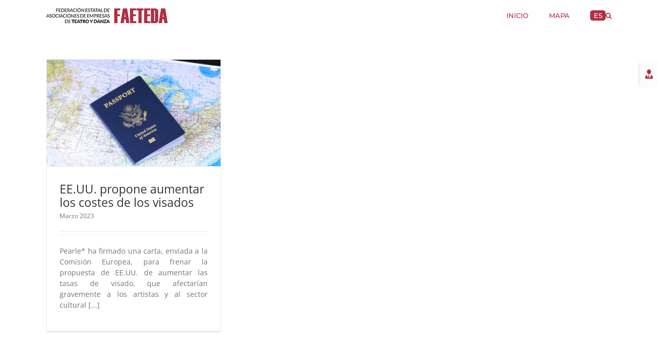

--- FILE ---
content_type: application/javascript
request_url: https://ubicarte.faeteda.org/wp-content/cache/min/1/wp-content/themes/Avada-Child-Theme/assets/js/video-embed/lite-vimeo-embed.js?ver=1768477711
body_size: 873
content:
class LiteVimeo extends HTMLElement{constructor(){super()}connectedCallback(){this.videoId=encodeURIComponent(this.getAttribute("videoid"));let{width:e,height:t}=vimeoLiteGetThumbnailDimensions(this.getBoundingClientRect());const i=window.devicePixelRatio||1;e*=i,t*=i;let n=`https://lite-vimeo-embed.now.sh/thumb/${this.videoId}`;n+=`.${vimeoLiteCanUseWebP()?"webp":"jpg"}`,n+=`?mw=${e}&mh=${t}&q=${i>1?70:85}`,this.style.backgroundImage=`url("${n}")`;const o=document.createElement("button");o.type="button",o.classList.add("ltv-playbtn"),this.appendChild(o),this.addEventListener("pointerover",LiteVimeo._warmConnections,{once:!0}),this.addEventListener("click",()=>this._addIframe())}static _warmConnections(){LiteVimeo.preconnected||(vimeoLiteAddPrefetch("preconnect","https://player.vimeo.com"),vimeoLiteAddPrefetch("preconnect","https://i.vimeocdn.com"),vimeoLiteAddPrefetch("preconnect","https://f.vimeocdn.com"),vimeoLiteAddPrefetch("preconnect","https://fresnel.vimeocdn.com"),LiteVimeo.preconnected=!0)}_addIframe(){const e=`\n<iframe width="640" height="360" frameborder="0"\n  allow="accelerometer; autoplay; encrypted-media; gyroscope; picture-in-picture" allowfullscreen\n  src="https://player.vimeo.com/video/${this.videoId}?autoplay=1"\n></iframe>`;this.insertAdjacentHTML("beforeend",e),this.classList.add("ltv-activated")}}function vimeoLiteAddPrefetch(e,t,i){const n=document.createElement("link");n.rel=e,n.href=t,i&&(n.as=i),n.crossorigin=!0,document.head.appendChild(n)}function vimeoLiteCanUseWebP(){var e=document.createElement("canvas");return!(!e.getContext||!e.getContext("2d"))&&0===e.toDataURL("image/webp").indexOf("data:image/webp")}function vimeoLiteGetThumbnailDimensions({width:e,height:t}){let i=e=e||960,n=t=t||540;return i%320!=0&&(i=100*Math.ceil(e/100),n=Math.round(i/e*t)),{width:i,height:n}}customElements.define("lite-vimeo",LiteVimeo)

--- FILE ---
content_type: application/javascript
request_url: https://ubicarte.faeteda.org/wp-content/cache/min/1/wp-content/themes/Avada-Child-Theme/front.js?ver=1768477711
body_size: 1675
content:
var FAETEDAFront=FAETEDAFront||{};if(typeof FAETEDAFront.Forms==="undefined"){FAETEDAFront.Forms={}}
FAETEDAFront.Forms.manager=function($){var self=this;self.display=function(){$(window).on('fusion-dynamic-content-render',function($window,$modal){$($modal).on('change','select[name=tipo_de_organizacion]',function(){var _selected=$(this).find('option:selected').val();$($modal).removeClass(function(index,classNames){var current_classes=classNames.split(" "),classes_to_remove=[];$.each(current_classes,function(index,class_name){if(/ubicarte-form-.*/.test(class_name)){classes_to_remove.push(class_name)}});return classes_to_remove.join(" ")});$($modal).addClass('ubicarte-form-'+_selected);$($modal).find('.invisible').addClass('visible');$($modal).find('.fusion-form-text-field input').attr('type','text');$($modal).find('.fusion-form-number-field input').attr('type','number');$($modal).find('.fusion-form-radio input').attr('type','radio');$($modal).find('input:hidden').attr('type','hidden');$($modal).find('textarea').removeAttr('readonly');$($modal).find('textarea:hidden').attr('readonly',!0);$($modal).find('input').removeAttr('disabled');$($modal).find('.fusion-form-field-hidden input').attr('disabled',!0)});$(document).ajaxComplete(function(event,xhr,settings){if(settings&&settings.action&&settings.action==='fusion_form_submit_form_to_database_email'){$($modal).find('.invisible').removeClass('visible')}})})}};jQuery(document).ready(function($){FAETEDAFront.Forms.GUI=new FAETEDAFront.Forms.manager($);FAETEDAFront.Forms.GUI.display()});if(typeof FAETEDAFront.Map==="undefined"){FAETEDAFront.Map={}}
FAETEDAFront.Map.manager=function($){var self=this;self.display=function(){$(document).on('click','.marcadores-en-ubicarte .marker-info .close-icon',function(){$('.marcadores-en-ubicarte .js-wpv-view-layout').removeClass('open');$(document).off('click','.marcadores-en-ubicarte .marker-info .marker-info__controls .show__active');setTimeout(function(){$('.marcadores-en-ubicarte .marker-info .close-icon').hide();$('.marcadores-en-ubicarte .marker-info .marker-info-wrapper').empty();$(document).find('.marcadores-en-ubicarte .marker-historical .close-icon').click()},300)});$(document).on('click','.marcadores-en-ubicarte .marker-historical .close-icon',function(){$('.marcadores-en-ubicarte .js-wpv-view-layout').removeClass('historical');setTimeout(function(){$('.marcadores-en-ubicarte .marker-historical .marker-info-wrapper').empty()},300)});$(document).on('js_event_wpv_parametric_search_form_updated_without_data',function(){$(document).find('.marcadores-en-ubicarte .marker-info .close-icon').click();$(document).find('.marcadores-en-ubicarte .marker-historical .close-icon').click()})};self.marker_info=function(marker_id){$('.marcadores-en-ubicarte .marker-info .marker-spinner').show();$('.marcadores-en-ubicarte .js-wpv-view-layout').addClass('open');$.get('/wp-json/faeteda/v1/marker/'+marker_id).done(function(response){$('.marcadores-en-ubicarte .marker-info .close-icon').show();$('.marcadores-en-ubicarte .marker-info .marker-spinner').hide();$('.marcadores-en-ubicarte .marker-info .marker-info-wrapper').html(response).niceScroll({background:"#ffffff",scrollspeed:60,mousescrollstep:40,cursorwidth:10,railpadding:{top:0,right:1,left:0,bottom:0},cursorborder:"0px",cursorcolor:"#00A4A6",cursorborderradius:5,preservenativescrolling:!0,cursoropacitymax:1,cursoropacitymin:0,autohidemode:!0,zindex:999999,horizrailenabled:!1});$('body').trigger('fusion-reinit-carousels');$(document).on('click','.marcadores-en-ubicarte .marker-info .marker-info__controls .show__active',function(){self.show_info($(this).data('id'))})})};self.show_info=function(show_id){$('.marcadores-en-ubicarte .marker-historical .marker-spinner').show();$('.marcadores-en-ubicarte .js-wpv-view-layout').addClass('historical');$.get('/wp-json/faeteda/v1/historical/'+show_id).done(function(response){$('.marcadores-en-ubicarte .marker-historical .close-icon').show();$('.marcadores-en-ubicarte .marker-historical .marker-spinner').hide();$('.marcadores-en-ubicarte .marker-historical .marker-info-wrapper').html(response).niceScroll({background:"#ffffff",scrollspeed:60,mousescrollstep:40,cursorwidth:10,railpadding:{top:0,right:1,left:0,bottom:0},cursorborder:"0px",cursorcolor:"#00A4A6",cursorborderradius:5,preservenativescrolling:!0,cursoropacitymax:1,cursoropacitymin:0,autohidemode:!0,zindex:999999,horizrailenabled:!1});fusionInitPostFlexSlider()})};self.copyTo=function(id){var element=document.getElementById(id);var target;var targetId="_hiddenCopyText_";var isInput=element.tagName==="INPUT"||element.tagName==="TEXTAREA";var origSelectionStart,origSelectionEnd;if(isInput){target=element;origSelectionStart=element.selectionStart;origSelectionEnd=element.selectionEnd}else{target=document.getElementById(targetId);if(!target){target=document.createElement("textarea");target.style.position="absolute";target.style.left="-9999px";target.style.top="0";target.id=targetId;document.body.appendChild(target)}
target.textContent=element.dataset.url}
var currentFocus=document.activeElement;target.focus();target.setSelectionRange(0,target.value.length);var succeed;try{succeed=document.execCommand("copy")}catch(e){succeed=!1}
if(currentFocus&&typeof currentFocus.focus==="function"){currentFocus.focus()}
if(isInput){element.setSelectionRange(origSelectionStart,origSelectionEnd)}else{target.textContent=""}
return succeed}};jQuery(document).ready(function($){FAETEDAFront.Map.GUI=new FAETEDAFront.Map.manager($);FAETEDAFront.Map.GUI.display()});if(typeof FAETEDAFront.Theme==="undefined"){FAETEDAFront.Theme={}}
FAETEDAFront.Theme.manager=function($){var self=this;self.display=function(){window.dataLayer=window.dataLayer||[];dataLayer.push({'userID':faetedaThemeScriptVars.userID})}};jQuery(document).ready(function($){FAETEDAFront.Theme.GUI=new FAETEDAFront.Theme.manager($);FAETEDAFront.Theme.GUI.display()})